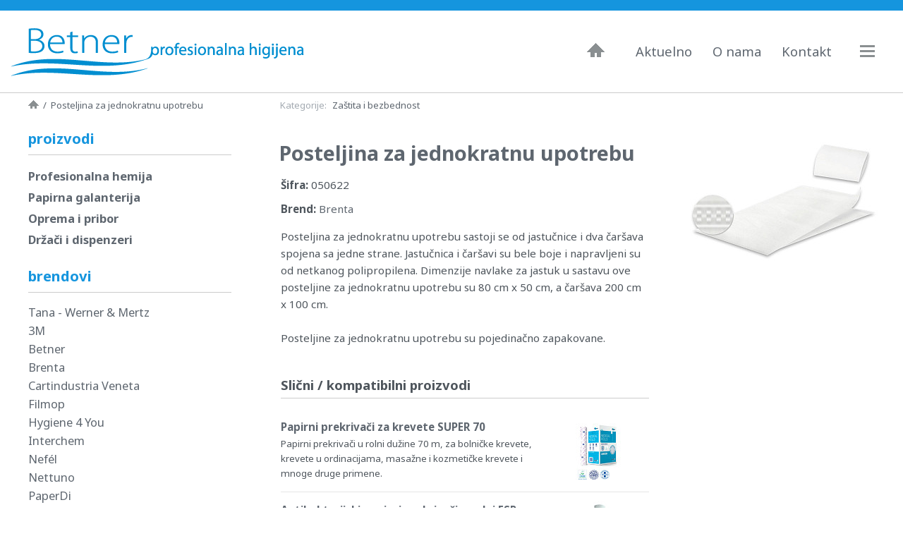

--- FILE ---
content_type: text/html; charset=UTF-8
request_url: https://www.betner.rs/posteljina-za-jednokratnu-upotrebu-212
body_size: 3337
content:
<!DOCTYPE html>
<html lang="sr">
<head>
	<title>Posteljina za jednokratnu upotrebu - Betner higijena</title>
	<meta name="description" content="Posteljina za jednokratnu upotrebu, sastoji se od jastučnice 80 cm x 50 cm i dva čaršava 200 cm x 100 cm, bele boje, od netkanog polipropilena." />
	<meta charset="utf-8" />
	<meta name="google-site-verification" content="RmgxFCv0Mjzn9tW6VZWWy-49kFrIQhFPD1vXdntWL00" />
	<meta name="msvalidate.01" content="EB75317665E0EEA71E7C56393650D436" />
	<meta name="viewport" content="width=device-width, initial-scale=1" />
	<!-- Google fonts -->
	<link rel="preconnect" href="https://fonts.googleapis.com">
	<link rel="preconnect" href="https://fonts.gstatic.com" crossorigin>
	<link href="https://fonts.googleapis.com/css2?family=Noto+Sans:ital,wght@0,400;0,700;1,400;1,700&display=swap" rel="stylesheet">
	<!-- CSS -->
	<link rel="stylesheet" href="/css/front-v1-9.min.css" />
		<!-- Favicon -->
	<link rel="icon" href="/favicon.png" />
	<!-- Canonical, alternate, prev i next URL -->
		<link rel="canonical" href="https://www.betner.rs/posteljina-za-jednokratnu-upotrebu-212" />
		<!-- Global site tag (gtag.js) - Google Analytics -->
	<script async src="https://www.googletagmanager.com/gtag/js?id=G-JYYW2HMYHT"></script>
	<script>
		window.dataLayer = window.dataLayer || [];
		function gtag(){dataLayer.push(arguments);}
		gtag('js', new Date());
		gtag('config', 'G-JYYW2HMYHT');
	</script>
	<!-- /Google Analytics -->
	<!-- Javascript -->
		<!-- Javascript JSON-LD -->
	</head>
<body>
	<div id="linija-iznad-zaglavlja_div">&nbsp;</div>
<!-- zaglavlje -->
	<header>
		<a id="logo_a" href="/" title="Betner - Profesionalna higijena">Betner - Profesionalna higijena</a>
		<ul id="navigacija-na-vrhu_ul">
			<li class="home_li"><a href="/" title="Naslovna strana">Naslovna</a></li>
			<li class="aktuelno_li"><a href="/aktuelno/" title="Aktuelna dešavanja">Aktuelno</a></li>
						<li class="o-nama_li"><a href="/o-nama" title="O nama">O nama</a></li>
						<li class="kontakt_li"><a href="/kontakt" title="Kontakt">Kontakt</a></li>
					<!-- padajuca navigacija -->
			<li class="padajuca-navigacija_li">
				<input type="checkbox" name ="padajuca-navigacija_input" id="padajuca-navigacija_input" />
				<label for="padajuca-navigacija_input">Navigacija</label>
				<ul id="padajuca-navigacija_ul" class="animated_ul">
				<!-- kategorije -->
					<li>
						<input type="checkbox" name ="proizvodi_input" id="proizvodi_input" />
						<label for="proizvodi_input">Proizvodi</label>
						<ul>
						<li>
<input type="checkbox" name="profesionalna-hemija_input" id="profesionalna-hemija_input" />
<label for="profesionalna-hemija_input">Profesionalna hemija</label>
<ul>
<li><a href="/profesionalna-hemija/ciscenje-kuhinje/">Čišćenje kuhinje</a></li>
<li><a href="/profesionalna-hemija/ciscenje-sanitarija/">Čišćenje sanitarija</a></li>
<li><a href="/profesionalna-hemija/ciscenje-i-nega-podova/">Čišćenje i nega podova</a></li>
<li><a href="/profesionalna-hemija/ciscenje-povrsina/">Čišćenje površina</a></li>
<li><a href="/profesionalna-hemija/industrijsko-ciscenje/">Industrijsko čišćenje</a></li>
<li><a href="/profesionalna-hemija/dezinfekcija-i-sanitizacija/">Dezinfekcija i sanitizacija</a></li>
<li><a href="/profesionalna-hemija/higijena-ruku-i-tela/">Higijena ruku i tela</a></li>
<li><a href="/profesionalna-hemija/osvezivaci-prostora/">Osveživači prostora</a></li>
<li><a href="/profesionalna-hemija/ekoloski-proizvodi/">Ekološki proizvodi</a></li>
</ul>
</li>
<li>
<input type="checkbox" name="papirna-galanterija_input" id="papirna-galanterija_input" />
<label for="papirna-galanterija_input">Papirna galanterija</label>
<ul>
<li><a href="/papirna-galanterija/papirni-ubrusi/">Papirni ubrusi</a></li>
<li><a href="/papirna-galanterija/toalet-papir/">Toalet papir</a></li>
<li><a href="/papirna-galanterija/papirni-prekrivaci/">Papirni prekrivači</a></li>
<li><a href="/papirna-galanterija/salvete/">Salvete</a></li>
<li><a href="/papirna-galanterija/industrijske-krpe-i-ubrusi/">Industrijske krpe i ubrusi</a></li>
</ul>
</li>
<li>
<input type="checkbox" name="oprema-i-pribor_input" id="oprema-i-pribor_input" />
<label for="oprema-i-pribor_input">Oprema i pribor</label>
<ul>
<li><a href="/oprema-i-pribor/kante-za-otpatke/">Kante za otpatke</a></li>
<li><a href="/oprema-i-pribor/kolica-kofe/">Kolica, kofe</a></li>
<li><a href="/oprema-i-pribor/krpe-sundjeri/">Krpe, sunđeri</a></li>
<li><a href="/oprema-i-pribor/masine-i-aparati/">Mašine i aparati</a></li>
<li><a href="/oprema-i-pribor/metle-cetke/">Metle, četke</a></li>
<li><a href="/oprema-i-pribor/mopovi-brisaci/">Mopovi, brisači</a></li>
<li><a href="/oprema-i-pribor/zastita-i-bezbednost/">Zaštita i bezbednost</a></li>
<li><a href="/oprema-i-pribor/djubrovnici/">Đubrovnici</a></li>
</ul>
</li>
<li><a href="/drzaci-i-dispenzeri/">Držači i dispenzeri</a></li>
						</ul>
					</li>
				<!-- brendovi -->
					<li>
						<input type="checkbox" name ="brendovi_input" id="brendovi_input" />
						<label for="brendovi_input">Brendovi</label>
						<ul>
						<li><a href="/~brend/tana-werner-mertz">Tana - Werner &amp; Mertz</a></li>
<li><a href="/~brend/3m">3M</a></li>
<li><a href="/~brend/betner">Betner</a></li>
<li><a href="/~brend/brenta">Brenta</a></li>
<li><a href="/~brend/cartindustria-veneta">Cartindustria Veneta</a></li>
<li><a href="/~brend/filmop">Filmop</a></li>
<li><a href="/~brend/hygiene-4-you">Hygiene 4 You</a></li>
<li><a href="/~brend/interchem">Interchem</a></li>
<li><a href="/~brend/nefel">Nefél</a></li>
<li><a href="/~brend/nettuno">Nettuno</a></li>
<li><a href="/~brend/paperdi">PaperDi</a></li>
<li><a href="/~brend/santoemma">Santoemma</a></li>
<li><a href="/~brend/soavex">Soavex</a></li>
<li><a href="/~brend/temca-gmbh">TEMCA GmbH</a></li>
<li><a href="/~brend/vdm">VDM</a></li>
						</ul>
					</li>
				<!-- sektori -->
					<li>
						<input type="checkbox" name ="sektori_input" id="sektori_input" />
						<label for="sektori_input">Sektori</label>
						<ul>
						<li><a href="/~sektor/higijena-u-bolnicama">Higijena u bolnicama</a></li>
<li><a href="/~sektor/higijena-u-industriji">Higijena u industriji</a></li>
<li><a href="/~sektor/higijena-u-salonima">Higijena u salonima</a></li>
<li><a href="/~sektor/higijena-u-ugostiteljstvu">Higijena u ugostiteljstvu</a></li>
<li><a href="/~sektor/higijena-velikih-objekata">Higijena velikih objekata</a></li>
						</ul>
					</li>
				<!-- clanci -->
					<li><a href="/aktuelno/" title="Aktuelna dešavanja">Aktuelno</a></li>
				<!-- stranice -->
										<li class="o-nama_li"><a href="/o-nama" title="O nama">O nama</a></li>
										<li class="kontakt_li"><a href="/kontakt" title="Kontakt">Kontakt</a></li>
									</ul>
			</li><!-- /padajuca navigacija -->
		</ul>
	</header>
	<div id="linija-ispod-zaglavlja_div">&nbsp;</div><!-- sadrzaj -->
	<div id="sadrzaj-proizvod_div" class="sadrzaj_div">
	<!-- putanja -->
		<div id="putanja_div"><a href="/" title="Naslovna strana">Naslovna strana</a><span class="separator_span">&nbsp;&nbsp;&sol;&nbsp;&nbsp;</span><span>Posteljina za jednokratnu upotrebu</span></div>
	<!-- lokalna horizontalna navigacija -->
		<div id="kategorije-proizvoda_div"><span>Kategorije:</span>&nbsp;<a href="/oprema-i-pribor/zastita-i-bezbednost/">Zaštita i bezbednost</a></div>
	<!-- sadrzaj desno -->
		<div id="sadrzaj-desno_div">
		<!-- proizvod -->
			<h1>Posteljina za jednokratnu upotrebu</h1>
			<div id="slike_div">
				<a href="/plugins/slir/w640-h640-q90-p1/slike/proizvodi/212/posteljina-za-jednokratnu-upotrebu.jpg" class="highslide" onclick="return hs.expand(this, {wrapperClassName: 'highslide-html-content-fotografije', align: 'center', dimmingOpacity: 0.60, slideshowGroup: 'images', captionText: 'Posteljina za jednokratnu upotrebu'} )" rel="nofollow"><img src="/plugins/slir/w280-q90-p1/slike/proizvodi/212/posteljina-za-jednokratnu-upotrebu.jpg" srcset="/plugins/slir/w280-q90-p1/slike/proizvodi/212/posteljina-za-jednokratnu-upotrebu.jpg 1x, /plugins/slir/w560-q90-p1/slike/proizvodi/212/posteljina-za-jednokratnu-upotrebu.jpg 2x" width="280" height="210" alt="Posteljina za jednokratnu upotrebu" /></a>
							</div><!-- /slike_div -->
			<div id="karakteristike_div">
								<div id="sifra_div"><strong>Šifra:</strong>&nbsp;050622</div>
								<div id="brend_div"><strong>Brend:</strong>&nbsp;<a href="https://www.brentasrl.com">Brenta</a></div>
								<!-- editor -->
				<div class="editor_div">
					<p>Posteljina za jednokratnu upotrebu sastoji se od jastučnice i dva čaršava spojena sa jedne strane. Jastučnica i čaršavi su bele boje i napravljeni su od netkanog polipropilena. Dimenzije navlake za jastuk u sastavu ove posteljine za jednokratnu upotrebu su 80 cm x 50 cm, a čaršava 200 cm x 100 cm.<br /><br />Posteljine za jednokratnu upotrebu su pojedinačno zapakovane.</p>				</div>
				<!-- /editor -->
								<p class="opis-sekcije_p">Slični / kompatibilni proizvodi</p>
								<div class="povezani-proizvod_div">
					<div class="thumb_div">
						<a href="/papirni-prekrivaci-za-krevete-super-70-113"><img src="/plugins/slir/w130-h90-q90-p1/slike/proizvodi/113/papirni-prekrivaci-za-krevete-super-70.jpg" srcset="/plugins/slir/w130-h90-q90-p1/slike/proizvodi/113/papirni-prekrivaci-za-krevete-super-70.jpg 1x, /plugins/slir/w260-h180-q90-p1/slike/proizvodi/113/papirni-prekrivaci-za-krevete-super-70.jpg 2x" width="68" height="90" alt="Papirni prekrivači za krevete SUPER 70" /></a>
					</div>
					<div class="informacije_div">
						<p><a href="/papirni-prekrivaci-za-krevete-super-70-113">Papirni prekrivači za krevete SUPER&nbsp;70</a></p>
						<p>Papirni prekrivači u rolni dužine 70 m, za bolničke krevete, krevete u ordinacijama, masažne i kozmetičke krevete i mnoge druge primene.</p>
					</div>
				</div><!-- /povezani-proizvod_div -->
								<div class="povezani-proizvod_div">
					<div class="thumb_div">
						<a href="/antibakterijski-papirni-prekrivaci-u-rolni-esp-118"><img src="/plugins/slir/w130-h90-q90-p1/slike/proizvodi/118/antibakterijski-papirni-prekrivaci-u-rolni-esp.jpg" srcset="/plugins/slir/w130-h90-q90-p1/slike/proizvodi/118/antibakterijski-papirni-prekrivaci-u-rolni-esp.jpg 1x, /plugins/slir/w260-h180-q90-p1/slike/proizvodi/118/antibakterijski-papirni-prekrivaci-u-rolni-esp.jpg 2x" width="67" height="90" alt="Antibakterijski papirni prekrivači u rolni ESP" /></a>
					</div>
					<div class="informacije_div">
						<p><a href="/antibakterijski-papirni-prekrivaci-u-rolni-esp-118">Antibakterijski papirni prekrivači u rolni ESP</a></p>
						<p>Papirni prekrivači u rolni, sa stabilizovanim jonima srebra koji deluju antibakterijski, pogodni za bolničke, masažne i kozmetičke krevete i druge...</p>
					</div>
				</div><!-- /povezani-proizvod_div -->
							</div><!-- /karakteristike_div -->
		</div><!-- /sadrzaj-desno_div -->
	<!-- sadrzaj levo -->
		<div id="sadrzaj-levo_div">
					<p>proizvodi</p>
		<!-- kategorije -->
			<ul>
			<li><a href="/profesionalna-hemija/">Profesionalna hemija</a>
<ul class="navigacija-potkategorije_ul">
<li><a href="/profesionalna-hemija/ciscenje-kuhinje/">Čišćenje kuhinje</a></li>
<li><a href="/profesionalna-hemija/ciscenje-sanitarija/">Čišćenje sanitarija</a></li>
<li><a href="/profesionalna-hemija/ciscenje-i-nega-podova/">Čišćenje i nega podova</a></li>
<li><a href="/profesionalna-hemija/ciscenje-povrsina/">Čišćenje površina</a></li>
<li><a href="/profesionalna-hemija/industrijsko-ciscenje/">Industrijsko čišćenje</a></li>
<li><a href="/profesionalna-hemija/dezinfekcija-i-sanitizacija/">Dezinfekcija i sanitizacija</a></li>
<li><a href="/profesionalna-hemija/higijena-ruku-i-tela/">Higijena ruku i tela</a></li>
<li><a href="/profesionalna-hemija/osvezivaci-prostora/">Osveživači prostora</a></li>
<li><a href="/profesionalna-hemija/ekoloski-proizvodi/">Ekološki proizvodi</a></li>
</ul>
</li>
<li><a href="/papirna-galanterija/">Papirna galanterija</a>
<ul class="navigacija-potkategorije_ul">
<li><a href="/papirna-galanterija/papirni-ubrusi/">Papirni ubrusi</a></li>
<li><a href="/papirna-galanterija/toalet-papir/">Toalet papir</a></li>
<li><a href="/papirna-galanterija/papirni-prekrivaci/">Papirni prekrivači</a></li>
<li><a href="/papirna-galanterija/salvete/">Salvete</a></li>
<li><a href="/papirna-galanterija/industrijske-krpe-i-ubrusi/">Industrijske krpe i ubrusi</a></li>
</ul>
</li>
<li><a href="/oprema-i-pribor/">Oprema i pribor</a>
<ul class="navigacija-potkategorije_ul">
<li><a href="/oprema-i-pribor/kante-za-otpatke/">Kante za otpatke</a></li>
<li><a href="/oprema-i-pribor/kolica-kofe/">Kolica, kofe</a></li>
<li><a href="/oprema-i-pribor/krpe-sundjeri/">Krpe, sunđeri</a></li>
<li><a href="/oprema-i-pribor/masine-i-aparati/">Mašine i aparati</a></li>
<li><a href="/oprema-i-pribor/metle-cetke/">Metle, četke</a></li>
<li><a href="/oprema-i-pribor/mopovi-brisaci/">Mopovi, brisači</a></li>
<li><a href="/oprema-i-pribor/zastita-i-bezbednost/">Zaštita i bezbednost</a></li>
<li><a href="/oprema-i-pribor/djubrovnici/">Đubrovnici</a></li>
</ul>
</li>
<li><a href="/drzaci-i-dispenzeri/">Držači i dispenzeri</a></li>
			</ul>
		<!-- brendovi -->
			<p>brendovi</p>
			<ul>
			<li><a href="/~brend/tana-werner-mertz">Tana - Werner &amp; Mertz</a></li>
<li><a href="/~brend/3m">3M</a></li>
<li><a href="/~brend/betner">Betner</a></li>
<li><a href="/~brend/brenta">Brenta</a></li>
<li><a href="/~brend/cartindustria-veneta">Cartindustria Veneta</a></li>
<li><a href="/~brend/filmop">Filmop</a></li>
<li><a href="/~brend/hygiene-4-you">Hygiene 4 You</a></li>
<li><a href="/~brend/interchem">Interchem</a></li>
<li><a href="/~brend/nefel">Nefél</a></li>
<li><a href="/~brend/nettuno">Nettuno</a></li>
<li><a href="/~brend/paperdi">PaperDi</a></li>
<li><a href="/~brend/santoemma">Santoemma</a></li>
<li><a href="/~brend/soavex">Soavex</a></li>
<li><a href="/~brend/temca-gmbh">TEMCA GmbH</a></li>
<li><a href="/~brend/vdm">VDM</a></li>
			</ul>
		<!-- sektori -->
			<p>sektori</p>
			<ul>
			<li><a href="/~sektor/higijena-u-bolnicama">Higijena u bolnicama</a></li>
<li><a href="/~sektor/higijena-u-industriji">Higijena u industriji</a></li>
<li><a href="/~sektor/higijena-u-salonima">Higijena u salonima</a></li>
<li><a href="/~sektor/higijena-u-ugostiteljstvu">Higijena u ugostiteljstvu</a></li>
<li><a href="/~sektor/higijena-velikih-objekata">Higijena velikih objekata</a></li>
			</ul>		</div><!-- /sadrzaj-levo_div -->
	</div><!-- /sadrzaj_div -->
<!-- linija iznad podnozja -->
	<div id="linija-iznad-podnozja_div">&nbsp;</div>
<!-- podnozje -->
	<footer>
		<ul>
			<li id="youtube_li"><a href="https://www.youtube.com/channel/UC4VxGecrUEddWBwp7FxkqAw" title="Betner Youtube kanal">Youtube</a></li>
			<li id="facebook_li"><a href="https://www.facebook.com/betner.novisad" title="Betner Facebook">Facebook</a></li>
		</ul>
		<p>© 2013 Betner d.o.o. Novi Sad</p>
	</footer><!-- Javascript -->
<script defer="defer" src="/plugins/highslide/highslide-full.packed.js"></script>
<script defer="defer" src="/js/highslide_configuration.min.js"></script>
</body>
</html>

--- FILE ---
content_type: text/css
request_url: https://www.betner.rs/css/front-v1-9.min.css
body_size: 6727
content:
html{overflow-y:scroll}body{margin:0;padding:0;border:none;font:normal .9em 'Noto Sans',sans-serif;color:#5e666f;line-height:1.6;text-align:left;background:#fff}body *{max-height:1000000em;-moz-text-size-adjust:none}body a:link{color:#5e666f;text-decoration:none}body a:visited{color:#5e666f;text-decoration:none}body a:hover{color:#1595de;text-decoration:none;outline:none}img{line-height:0;margin:0;padding:0;border:none;vertical-align:bottom}h1,h2{font-size:100%;margin:0;padding:0;border:0}.info_a{cursor:help;outline:none}.site-highlight-color{color:#1595de}.crveno{color:#e5562e}.zeleno{color:green}.silver{color:silver}.gray{color:gray}.bold{font-weight:700}.italic{font-style:italic}#linija-iznad-zaglavlja_div{height:10px;margin:0;padding:0;border:0;background-color:#1595de}@media only screen and (min-width:960px){#linija-iznad-zaglavlja_div{height:12px}}@media only screen and (min-width:1250px){#linija-iznad-zaglavlja_div{height:15px}}header{display:block;position:relative;min-width:320px;max-width:1250px;margin:0 auto;padding:0;border:0;background:#fff}#logo_a{display:block;float:left;width:260px;height:72px;margin:0;padding:0;border:0;text-indent:-9999px;overflow:hidden;background-image:url(/slike/logo-v1.png);background-size:250px;background-position:left 5px center;background-repeat:no-repeat;color:#fff}@media only screen and (min-width:480px){#logo_a{width:310px;height:80px;background-size:300px}}@media only screen and (min-width:640px){#logo_a{width:360px;height:96px;background-size:350px}}@media only screen and (min-width:960px){#logo_a{width:390px;height:104px;background-size:380px}}@media only screen and (min-width:1250px){#logo_a{width:426px;height:116px;background-size:416px;background-position:left center}}#navigacija-na-vrhu_ul{float:right;margin:24px 0 0 0;padding:0;border:0;list-style-position:outside;list-style-type:none;text-align:left}@media only screen and (min-width:480px){#navigacija-na-vrhu_ul{margin-top:28px}}@media only screen and (min-width:640px){#navigacija-na-vrhu_ul{margin-top:36px}}@media only screen and (min-width:960px){#navigacija-na-vrhu_ul{margin-top:40px}}@media only screen and (min-width:1250px){#navigacija-na-vrhu_ul{margin-top:46px}}#navigacija-na-vrhu_ul>li{display:inline-block;margin:0 0 0 15px;padding:0;border:0;vertical-align:top;text-align:left;font-size:1.28em;line-height:1.32}@media only screen and (min-width:1250px){#navigacija-na-vrhu_ul>li{margin-left:25px}}#navigacija-na-vrhu_ul>li:last-child{font-size:1em}#navigacija-na-vrhu_ul>li>a{display:inline-block}#navigacija-na-vrhu_ul .aktivan_a{color:#1595de}#navigacija-na-vrhu_ul>.home_li{display:none}@media only screen and (min-width:360px){#navigacija-na-vrhu_ul>.home_li{display:inline-block}}#navigacija-na-vrhu_ul>.home_li a{width:25px;height:20px;margin:0;padding:0;text-indent:9999px;overflow:hidden;background-image:url(/slike/ikonice-v1-1.png);background-position:0 0;background-repeat:no-repeat}@media only screen and (min-width:960px){#navigacija-na-vrhu_ul>.home_li a{margin-right:15px}}#navigacija-na-vrhu_ul>.home_li a:hover{background-image:url(/slike/ikonice-v1-1.png);background-position:0 -20px}#navigacija-na-vrhu_ul>.kontakt_li{display:none}@media only screen and (min-width:420px){#navigacija-na-vrhu_ul>.kontakt_li{display:inline-block}}#navigacija-na-vrhu_ul>.kontakt_li a{width:24px;height:20px;margin:0 5px 0 0;padding:0;text-indent:9999px;overflow:hidden;background-image:url(/slike/ikonice-v1-1.png);background-position:-25px 0;background-repeat:no-repeat}@media only screen and (min-width:960px){#navigacija-na-vrhu_ul>.kontakt_li a{width:auto;height:auto;margin:0;text-indent:0;overflow:visible;background-image:none}}#navigacija-na-vrhu_ul>.kontakt_li a:hover{background-image:url(/slike/ikonice-v1-1.png);background-position:-49px 0}@media only screen and (min-width:960px){#navigacija-na-vrhu_ul>.kontakt_li a:hover{background-image:none}}#navigacija-na-vrhu_ul>.aktuelno_li,#navigacija-na-vrhu_ul>.o-nama_li{display:none}@media only screen and (min-width:960px){#navigacija-na-vrhu_ul>.aktuelno_li,#navigacija-na-vrhu_ul>.o-nama_li{display:inline-block}}#navigacija-na-vrhu_ul>.padajuca-navigacija_li{margin-left:9px}@media only screen and (min-width:960px){#navigacija-na-vrhu_ul>.padajuca-navigacija_li{margin-left:30px}}#navigacija-na-vrhu_ul>.padajuca-navigacija_li>label{display:block;width:42px;height:23px;margin:0;text-indent:9999px;overflow:hidden;background-image:url(/slike/ikonice-v1-1.png);background-position:-119px 0;background-repeat:no-repeat;cursor:pointer}@media only screen and (min-width:480px){#navigacija-na-vrhu_ul>.padajuca-navigacija_li>label{width:52px}}#navigacija-na-vrhu_ul>.padajuca-navigacija_li>input[type=checkbox]{position:absolute;opacity:0;cursor:pointer}#navigacija-na-vrhu_ul>.padajuca-navigacija_li>input[type=checkbox]:checked+label{position:relative;z-index:2;background-image:url(/slike/ikonice-v1-1.png);background-position:-119px -40px}@media only screen and (min-width:1250px){#navigacija-na-vrhu_ul>.padajuca-navigacija_li>input[type=checkbox]:checked+label{background-position:-119px -20px}}#navigacija-na-vrhu_ul>.padajuca-navigacija_li input[type=checkbox]:checked+label+ul,#navigacija-na-vrhu_ul>.padajuca-navigacija_li input[type=checkbox]:checked+label:nth-of-type(n)+ul{display:block}#padajuca-navigacija_ul{display:none;position:absolute;right:0;top:0;width:90%;max-width:320px;margin:1px 0 0 0;padding:15px 0 20px 0;list-style:none;background-color:#1595de;z-index:1;border-radius:0 0 15px 15px}@media only screen and (min-width:480px){#padajuca-navigacija_ul{padding-top:19px}}@media only screen and (min-width:640px){#padajuca-navigacija_ul{padding-top:27px}}@media only screen and (min-width:960px){#padajuca-navigacija_ul{padding-top:31px}}@media only screen and (min-width:1250px){#padajuca-navigacija_ul{right:25px;top:88px;max-width:350px;padding-top:25px;padding-bottom:30px;border-radius:15px}}#padajuca-navigacija_ul ul{display:none;padding:0;list-style:none}#padajuca-navigacija_ul li{-webkit-user-select:none;-moz-user-select:none;-ms-user-select:none;user-select:none}#padajuca-navigacija_ul input[type=checkbox]{position:absolute;opacity:0}#padajuca-navigacija_ul label,#padajuca-navigacija_ul a{position:relative;display:block;padding:8px 8px 8px 39px;background:#1595de;color:#fff;font-size:1.2em}@media only screen and (min-width:1250px){#padajuca-navigacija_ul label,#padajuca-navigacija_ul a{padding-left:45px;font-size:1.3em}}#padajuca-navigacija_ul label{cursor:pointer}#padajuca-navigacija_ul label::before{content:'';display:inline-block;width:16px;height:16px;position:absolute;top:50%;-webkit-transform:translateY(-50%);-moz-transform:translateY(-50%);-ms-transform:translateY(-50%);-o-transform:translateY(-50%);transform:translateY(-50%);background-image:url(/slike/ikonice-v1-1.png);background-position:-103px 0;background-repeat:no-repeat;left:15px;-webkit-transform:translateY(-50%) rotate(-90deg);-moz-transform:translateY(-50%) rotate(-90deg);-ms-transform:translateY(-50%) rotate(-90deg);-o-transform:translateY(-50%) rotate(-90deg);transform:translateY(-50%) rotate(-90deg)}@media only screen and (min-width:1250px){#padajuca-navigacija_ul label::before{left:21px}}#padajuca-navigacija_ul input[type=checkbox]:checked+label::before{-webkit-transform:translateY(-50%);-moz-transform:translateY(-50%);-ms-transform:translateY(-50%);-o-transform:translateY(-50%);transform:translateY(-50%)}#padajuca-navigacija_ul input[type=checkbox]:checked+label+ul,#padajuca-navigacija_ul input[type=checkbox]:checked+label:nth-of-type(n)+ul{display:block}#padajuca-navigacija_ul ul label,#padajuca-navigacija_ul ul a{padding-left:39px;background:#29a3eb;font-size:1.1em}@media only screen and (min-width:1250px){#padajuca-navigacija_ul ul label,#padajuca-navigacija_ul ul a{padding-left:45px;font-size:1.2em}}#padajuca-navigacija_ul ul label::before{left:15px}@media only screen and (min-width:1250px){#padajuca-navigacija_ul ul label::before{left:21px}}#padajuca-navigacija_ul ul ul label,#padajuca-navigacija_ul ul ul a{padding-left:39px;background:#48b0ee;font-size:1em}@media only screen and (min-width:1250px){#padajuca-navigacija_ul ul ul label,#padajuca-navigacija_ul ul ul a{padding-left:45px;font-size:1.05em}}#padajuca-navigacija_ul ul ul label::before{left:15px}@media only screen and (min-width:1250px){#padajuca-navigacija_ul ul ul label::before{left:21px}}#padajuca-navigacija_ul ul ul ul label,#padajuca-navigacija_ul ul ul ul a{padding-left:39px;background:#58b7ef;font-size:.95em}@media only screen and (min-width:1250px){#padajuca-navigacija_ul ul ul ul label,#padajuca-navigacija_ul ul ul ul a{padding-left:45px;font-size:1em}}#padajuca-navigacija_ul ul ul ul label::before{left:15px}@media only screen and (min-width:1250px){#padajuca-navigacija_ul ul ul ul label::before{left:21px}}#padajuca-navigacija_ul.animated_ul label::before{-webkit-transition:-webkit-transform 0.3s;-moz-transition:-moz-transform 0.3s;transition:transform 0.3s}#linija-ispod-zaglavlja_div{clear:both;height:1px;margin:0;padding:0;border:0;background-color:#ccc}.sadrzaj_div{min-width:320px;max-width:1250px;margin:0 auto;padding:0;border:0;background-color:#fff;vertical-align:middle}#putanja_div{display:inline-block;margin:8px 13px 0 15px;padding:0;font-size:.8em;line-height:1.4em;vertical-align:top}@media only screen and (min-width:480px){#putanja_div{margin-left:25px;margin-right:23px}}@media only screen and (min-width:640px){#putanja_div{font-size:.92em}}@media only screen and (min-width:960px){#putanja_div{min-width:calc(29% - 76px)}}@media only screen and (min-width:1250px){#putanja_div{min-width:calc(29% - 58px)}}@media only screen and (min-width:960px){#sadrzaj-stranica_div #putanja_div,#sadrzaj-clanci_div #putanja_div,#sadrzaj-clanak_div #putanja_div{min-width:30%}}#putanja_div a:first-child{display:inline-block;width:15px;height:12px;margin:0;padding:0;text-indent:-9999px;overflow:hidden;background-image:url(/slike/ikonice-v1-1.png);background-position:-73px 0;background-repeat:no-repeat}#putanja_div a:first-child:hover{background-image:url(/slike/ikonice-v1-1.png);background-position:-88px 0}#sadrzaj-proizvod_div #kategorije-proizvoda_div{display:inline-block;width:90%;width:calc(100% - 28px);margin:17px 13px 0 15px;padding:0;border:0;font-size:.8em;line-height:1.4em;vertical-align:top;list-style-position:outside;list-style-type:none;text-align:left}@media only screen and (min-width:480px){#sadrzaj-proizvod_div #kategorije-proizvoda_div{width:calc(100% - 48px);margin-left:25px;margin-right:23px}}@media only screen and (min-width:640px){#sadrzaj-proizvod_div #kategorije-proizvoda_div{font-size:.92em}}@media only screen and (min-width:960px){#sadrzaj-proizvod_div #kategorije-proizvoda_div{width:auto;margin-top:8px}}#sadrzaj-proizvod_div #kategorije-proizvoda_div span{display:inline-block;margin:0;padding:0;color:#a3aab1}#sadrzaj-proizvod_div #kategorije-proizvoda_div a{display:inline-block;margin-left:5px}#sadrzaj-gore_div{margin:5px 15px 25px 13px;padding:0;border:0}@media only screen and (min-width:480px){#sadrzaj-gore_div{margin-left:22px;margin-right:25px}}@media only screen and (min-width:640px){#sadrzaj-gore_div{display:-webkit-flex;display:-ms-flexbox;display:flex;overflow:hidden}}@media only screen and (min-width:640px){#sadrzaj-gore_div #naslov_div{flex:1;align-self:flex-start;min-width:410px}}#sadrzaj-gore_div h1,#sadrzaj-gore_div h2{margin:5px 0 0 0;padding:0;font-size:2.5em;font-weight:400;letter-spacing:-.02em;line-height:1.2}@media only screen and (min-width:360px){#sadrzaj-gore_div h1,#sadrzaj-gore_div h2{font-size:2.8em}}@media only screen and (min-width:480px){#sadrzaj-gore_div h1,#sadrzaj-gore_div h2{font-size:3.2em}}@media only screen and (min-width:960px){#sadrzaj-gore_div h1,#sadrzaj-gore_div h2{font-size:3.5em}}@media only screen and (min-width:1080px){#sadrzaj-gore_div h1,#sadrzaj-gore_div h2{font-size:3.7em;line-height:1.16}}@media only screen and (min-width:1250px){#sadrzaj-gore_div h1,#sadrzaj-gore_div h2{font-size:4em}}#sadrzaj-gore_div #duzi-naslov-strane_h1,#sadrzaj-gore_div #duzi-naslov-strane_h2{margin-top:10px;font-size:1.9em}@media only screen and (min-width:360px){#sadrzaj-gore_div #duzi-naslov-strane_h1,#sadrzaj-gore_div #duzi-naslov-strane_h2{font-size:2.1em}}@media only screen and (min-width:480px){#sadrzaj-gore_div #duzi-naslov-strane_h1,#sadrzaj-gore_div #duzi-naslov-strane_h2{margin-top:8px;font-size:2.6em}}@media only screen and (min-width:960px){#sadrzaj-gore_div #duzi-naslov-strane_h1,#sadrzaj-gore_div #duzi-naslov-strane_h2{font-size:2.8em}}@media only screen and (min-width:1080px){#sadrzaj-gore_div #duzi-naslov-strane_h1,#sadrzaj-gore_div #duzi-naslov-strane_h2{font-size:3.1em}}@media only screen and (min-width:1250px){#sadrzaj-gore_div #duzi-naslov-strane_h1,#sadrzaj-gore_div #duzi-naslov-strane_h2{margin-top:5px;font-size:3.6em;line-height:1.16}}#sadrzaj-gore_div #dugacki-naslov-strane_h1,#sadrzaj-gore_div #dugacki-naslov-strane_h2{font-size:1.5em}@media only screen and (min-width:360px){#sadrzaj-gore_div #dugacki-naslov-strane_h1,#sadrzaj-gore_div #dugacki-naslov-strane_h2{font-size:1.8em}}@media only screen and (min-width:480px){#sadrzaj-gore_div #dugacki-naslov-strane_h1,#sadrzaj-gore_div #dugacki-naslov-strane_h2{font-size:2.1em}}@media only screen and (min-width:960px){#sadrzaj-gore_div #dugacki-naslov-strane_h1,#sadrzaj-gore_div #dugacki-naslov-strane_h2{font-size:2.3em}}@media only screen and (min-width:1250px){#sadrzaj-gore_div #dugacki-naslov-strane_h1,#sadrzaj-gore_div #dugacki-naslov-strane_h2{font-size:2.5em}}#sadrzaj-gore_div p{font-size:1em;margin:5px 0 0 2px;padding:0;color:#4e555c}@media only screen and (min-width:360px){#sadrzaj-gore_div p{font-size:1.08em}}@media only screen and (min-width:480px){#sadrzaj-gore_div p{margin-left:3px}}@media only screen and (min-width:960px){#sadrzaj-gore_div p{font-size:1.16em;color:#5e666f}}@media only screen and (min-width:1080px){#sadrzaj-gore_div p{font-size:1.24em}}@media only screen and (min-width:1250px){#sadrzaj-gore_div p{font-size:1.3em}}#sadrzaj-gore_div #slika_div{display:none;margin:0 0 0 15px;text-indent:-9999px;overflow:hidden}@media only screen and (min-width:640px){#sadrzaj-gore_div #slika_div{display:block;flex:1;align-self:flex-start;max-width:453px;height:135px;margin-top:10px;background-image:url(/slike/oprema-za-ciscenje-v1.jpg);background-size:auto 135px;background-position:center top;background-repeat:no-repeat;border-radius:0 68px 0 68px}}@media only screen and (min-width:960px){#sadrzaj-gore_div #slika_div{max-width:503px;height:150px;margin-top:5px;background-size:auto 150px;border-radius:0 75px 0 75px}}@media only screen and (min-width:1080px){#sadrzaj-gore_div #slika_div{max-width:536px;height:165px;margin-top:0;background-size:auto 165px;border-radius:0 83px 0 83px}}@media only screen and (min-width:1250px){#sadrzaj-gore_div #slika_div{max-width:600px;height:179px;background-size:auto 179px;border-radius:0 90px 0 90px}}#sadrzaj-desno_div{min-width:320px;margin:0;padding:0 0 75px 0}@media only screen and (min-width:960px){#sadrzaj-desno_div{float:right;width:71%;margin:0}}#sadrzaj-proizvod_div #sadrzaj-desno_div{padding-bottom:50px}@media only screen and (min-width:640px){#sadrzaj-proizvod_div #sadrzaj-desno_div{padding-bottom:75px}}#sadrzaj-desno_div .poruka_p{clear:both;margin:0;padding:25px 13px 0 15px;border-top:1px solid #ccc;color:#1595de;font-weight:700}@media only screen and (min-width:960px){#sadrzaj-desno_div .poruka_p{padding:50px 10px 0 0}}@media only screen and (min-width:960px){#sadrzaj-clanci_div #sadrzaj-desno_div .poruka_p{padding-left:25px}}.paginacija_div{height:26px;line-height:25px;margin:0;padding:0;text-align:center;font-size:.96em}@media only screen and (min-width:360px){.paginacija_div{font-size:1em}}@media only screen and (min-width:480px){.paginacija_div{font-size:1.1em}}@media only screen and (min-width:1250px){.paginacija_div{font-size:1.2em}}#gornja-paginacija_div{display:none}@media only screen and (min-width:1250px){#gornja-paginacija_div{display:inline-block;float:right;margin-right:25px}}.paginacija_div a,.paginacija_div span{display:inline-block;height:100%;padding:0 6px 0 6px;vertical-align:bottom}@media only screen and (min-width:360px){.paginacija_div a,.paginacija_div span{padding-left:7px;padding-right:7px}}@media only screen and (min-width:480px){.paginacija_div a,.paginacija_div span{padding-left:10px;padding-right:10px}}.paginacija_div a:hover{color:#5e666f;background-color:#eee}.paginacija_div span{background-color:#1595de;color:#fff;font-weight:700}.paginacija_div span:first-child,.paginacija_div span:last-child{background-color:#fff0;color:#5e666f;font-weight:400}.paginacija_div .tri-tacke_span{padding-left:0;padding-right:0;color:#5e666f;background-color:#fff0}#sortiranje_form{float:left;margin:0 0 10px 15px;padding:0;border:none}@media only screen and (min-width:480px){#sortiranje_form{margin-left:25px}}@media only screen and (min-width:960px){#sortiranje_form{margin-left:0}}@media only screen and (min-width:1250px){#sadrzaj-clanci_div #sortiranje_form{margin-left:25px}}#sortiranje_form fieldset{margin:0;padding:0;border:none}#sortiranje_form label{font-size:1em}@media only screen and (min-width:960px){#sortiranje_form label{font-size:1.1em}}#sortiranje_form label>span{display:none}@media only screen and (min-width:480px){#sortiranje_form label>span{display:inline}}#sortiranje_form select{height:26px;margin:0;padding:0;border:1px solid #ccc;font:normal 1em 'Noto Sans',sans-serif}#sortiranje_form option{font:normal 1em 'Noto Sans',sans-serif}#prikazi_form{float:left;margin:0 0 10px 5px;padding:0;border:none}#prikazi_form fieldset{margin:0;padding:0;border:none}#prikazi_form label{font-size:1em}#prikazi_form label span{position:absolute!important;text-indent:-9999px;overflow:hidden}#prikazi_form fieldset select{height:26px;margin:0;padding:0;border:1px solid #ccc;font:normal 1em 'Noto Sans',sans-serif}#pretraga-termin_form,#pretraga-naslov_form{float:left;height:26px;margin:0 13px 10px 5px;padding:0;border:none}#pretraga-termin_form fieldset,#pretraga-naslov_form fieldset{margin:0;padding:0;border:none}#pretraga-termin_form label,#pretraga-naslov_form label{font-size:1em}#pretraga-termin_form label span,#pretraga-naslov_form label span{position:absolute!important;text-indent:-9999px;overflow:hidden}#pretraga-termin_form fieldset input,#pretraga-naslov_form fieldset input{width:95px;height:22px;margin:0;padding:1px 0 1px 5px;border:1px solid #ccc;font:normal 1.1em 'Noto Sans',sans-serif;line-height:1.4em;vertical-align:top}@media only screen and (min-width:360px){#pretraga-termin_form fieldset input,#pretraga-naslov_form fieldset input{width:120px}}#pretraga-termin_form button,#pretraga-naslov_form button{width:26px;height:26px;margin:0;padding:0;border:none;color:#fff;text-indent:-9999px;overflow:hidden;background-color:#fff;background-image:url(/slike/ikonice-v1-1.png);background-position:0 -40px;background-repeat:no-repeat;cursor:pointer;vertical-align:top}.editor_div{padding:0}.editor_div a:link{color:#1595de;text-decoration:none}.editor_div a:visited{color:#1595de;text-decoration:none}.editor_div a:hover{color:#1595de;text-decoration:underline;outline:none}.editor_div pre{font:normal .9em 'Noto Sans',sans-serif;margin:0;padding:0;border:0}.editor_div p{text-align:left}.editor_div blockquote{font-style:italic;font-size:.9em}.editor_div blockquote p{text-align:left}#sadrzaj-proizvodi_div .proizvod_div{clear:both;margin:0;padding:0;border-top:1px solid #ccc}@media only screen and (min-width:640px){#sadrzaj-proizvodi_div .proizvod_div{display:-webkit-flex;display:-ms-flexbox;display:flex;overflow:hidden}}@media only screen and (min-width:1250px){#sadrzaj-proizvodi_div .proizvod_div{margin-right:25px}}#sadrzaj-proizvodi_div .thumb_div{margin:13px 0 13px 15px;padding:0;line-height:0;text-align:left}@media only screen and (min-width:480px){#sadrzaj-proizvodi_div .thumb_div{margin-left:25px}}@media only screen and (min-width:640px){#sadrzaj-proizvodi_div .thumb_div{clear:both;flex:1;align-self:center;min-width:230px;margin:21px 0 21px 0;padding:0 15px 0 15px;line-height:0;text-align:center}}@media only screen and (min-width:960px){#sadrzaj-proizvodi_div .thumb_div{padding-left:5px}}@media only screen and (min-width:1250px){#sadrzaj-proizvodi_div .thumb_div{max-width:242px;padding-left:15px;padding-right:25px}}#sadrzaj-proizvodi_div .thumb_div img{max-width:220px;max-height:150px}#sadrzaj-proizvodi_div .informacije_div{margin:0 13px 15px 15px;padding:0}@media only screen and (min-width:480px){#sadrzaj-proizvodi_div .informacije_div{margin-left:25px;margin-right:20px}}@media only screen and (min-width:640px){#sadrzaj-proizvodi_div .informacije_div{flex:2;align-self:center;margin-top:21px;margin-bottom:21px;margin-left:0}}@media only screen and (min-width:1250px){#sadrzaj-proizvodi_div .informacije_div{margin-top:25px;margin-bottom:25px;margin-right:10px}}#sadrzaj-proizvodi_div h2{margin:0;padding:0;border:none;font-size:1.08em}@media only screen and (min-width:360px){#sadrzaj-proizvodi_div h2{font-size:1.18em}}@media only screen and (min-width:1080px){#sadrzaj-proizvodi_div h2{font-size:1.24em}}@media only screen and (min-width:1250px){#sadrzaj-proizvodi_div h2{font-size:1.28em}}#sadrzaj-proizvodi_div .informacije_div p{margin:7px 0 7px 0;padding:0;font-size:.92em;color:#4e555c}@media only screen and (min-width:360px){#sadrzaj-proizvodi_div .informacije_div p{font-size:1em}}@media only screen and (min-width:640px){#sadrzaj-proizvodi_div .informacije_div p{font-size:1.02em}}@media only screen and (min-width:1250px){#sadrzaj-proizvodi_div .informacije_div p{letter-spacing:.1px}}#sadrzaj-proizvodi_div .informacije_div .sifra_p{color:#1595de;margin-bottom:21px}@media only screen and (min-width:640px){#sadrzaj-proizvodi_div .informacije_div .sifra_p{margin-bottom:0}}#sadrzaj-proizvodi_div .detaljnije_a:link{padding-left:20px;font-size:.88em;color:#aaa}#sadrzaj-proizvodi_div .detaljnije_a:visited{color:#aaa}#sadrzaj-proizvodi_div .detaljnije_a:hover{color:#1595de}#sadrzaj-proizvodi_div #linija-ispod-proizvoda_div{clear:both;height:1px;margin:0 0 20px 0;padding:0;border:0;background-color:#ccc}@media only screen and (min-width:1250px){#sadrzaj-proizvodi_div #linija-ispod-proizvoda_div{margin-right:25px}}#sadrzaj-proizvod_div h1{margin:15px 13px 10px 15px;padding:0;font-size:1.6em}@media only screen and (min-width:480px){#sadrzaj-proizvod_div h1{margin-top:10px;margin-left:23px;margin-right:23px;font-size:1.8em}}@media only screen and (min-width:640px){#sadrzaj-proizvod_div h1{float:left;width:calc(88.5% - 268px);margin-right:0}}@media only screen and (min-width:960px){#sadrzaj-proizvod_div h1{width:calc(88.5% - 245px);margin-left:0;margin-top:39px}}@media only screen and (min-width:1080px){#sadrzaj-proizvod_div h1{margin-top:38px;font-size:1.9em}}@media only screen and (min-width:1250px){#sadrzaj-proizvod_div h1{width:calc(98.5% - 363px);margin-left:18px;margin-top:36px;margin-bottom:0;font-size:2em}}#sadrzaj-proizvod_div #karakteristike_div{margin:20px 13px 10px 15px;padding:0}@media only screen and (min-width:480px){#sadrzaj-proizvod_div #karakteristike_div{margin-left:25px;margin-right:20px}}@media only screen and (min-width:640px){#sadrzaj-proizvod_div #karakteristike_div{clear:left;margin-top:0}}@media only screen and (min-width:860px){#sadrzaj-proizvod_div #karakteristike_div{max-width:calc(90% - 270px)}}@media only screen and (min-width:960px){#sadrzaj-proizvod_div #karakteristike_div{max-width:none;margin-left:2px}}@media only screen and (min-width:1250px){#sadrzaj-proizvod_div #karakteristike_div{float:left;width:calc(100% - 365px);margin-left:20px;margin-right:0;margin-bottom:30px}}#sadrzaj-proizvod_div #karakteristike_div h2{margin:37px 0 7px 0;padding:0 0 4px 0;font-size:1em;font-weight:700}@media only screen and (min-width:360px){#sadrzaj-proizvod_div #karakteristike_div h2{font-size:1.28em}}#sadrzaj-proizvod_div #karakteristike_div h2 a:link{color:#5e666f;text-decoration:none}#sadrzaj-proizvod_div #karakteristike_div h2 a:visited{color:#5e666f;text-decoration:none}#sadrzaj-proizvod_div #karakteristike_div h2 a:hover{color:#1595de;text-decoration:none;outline:none}#sadrzaj-proizvod_div #karakteristike_div p,#status_div,#sifra_div,#brend_div{margin:7px 0 7px 0;padding:0;font-size:.92em;color:#4e555c}@media only screen and (min-width:360px){#sadrzaj-proizvod_div #karakteristike_div p,#status_div,#sifra_div,#brend_div{font-size:1em}}@media only screen and (min-width:640px){#sadrzaj-proizvod_div #karakteristike_div p,#status_div,#sifra_div,#brend_div{font-size:1.02em}}@media only screen and (min-width:1080px){#sadrzaj-proizvod_div #karakteristike_div p,#status_div,#sifra_div,#brend_div{margin-top:10px;margin-bottom:10px;font-size:1.05em}}#status_div{font-size:1.28em;font-weight:700;color:#e5562e}#sadrzaj-proizvod_div #karakteristike_div .editor_div img{max-width:90%}#sadrzaj-proizvod_div #karakteristike_div .editor_div p{margin-top:15px;margin-bottom:15px}#sadrzaj-proizvod_div #karakteristike_div .editor_div .natpis-tabele_p{margin-bottom:10px;font-weight:700}#sadrzaj-proizvod_div #karakteristike_div .editor_div table{display:block;overflow-x:auto;margin:0;padding:0 0 10px 0;border:0;border-spacing:0;font-size:.86em;color:#4e555c}@media only screen and (min-width:360px){#sadrzaj-proizvod_div #karakteristike_div .editor_div table{font-size:.92em}}@media only screen and (min-width:640px){#sadrzaj-proizvod_div #karakteristike_div .editor_div table{font-size:.98em}}@media only screen and (min-width:1250px){#sadrzaj-proizvod_div #karakteristike_div .editor_div table{padding-bottom:0}}#sadrzaj-proizvod_div #karakteristike_div .editor_div .bez-natpisa_table{margin-top:30px}#sadrzaj-proizvod_div #karakteristike_div .editor_div .karakteristike_table tr:nth-of-type(odd),#sadrzaj-proizvod_div #karakteristike_div .editor_div .sifre_table tr:nth-of-type(odd){background:#f3f3f3}#sadrzaj-proizvod_div #karakteristike_div .editor_div td{padding:2px}#sadrzaj-proizvod_div #karakteristike_div .editor_div .karakteristike_table td,#sadrzaj-proizvod_div #karakteristike_div .editor_div .sifre_table td{padding-left:.35em;padding-right:.35em;border-left:1px solid #e3e3e3}@media only screen and (min-width:480px){#sadrzaj-proizvod_div #karakteristike_div .editor_div .karakteristike_table td,#sadrzaj-proizvod_div #karakteristike_div .editor_div .sifre_table td{padding-right:1em}}@media only screen and (min-width:860px){#sadrzaj-proizvod_div #karakteristike_div .editor_div .karakteristike_table td,#sadrzaj-proizvod_div #karakteristike_div .editor_div .sifre_table td{padding-right:1.5em}}@media only screen and (min-width:1250px){#sadrzaj-proizvod_div #karakteristike_div .editor_div .karakteristike_table td,#sadrzaj-proizvod_div #karakteristike_div .editor_div .sifre_table td{padding-right:2em}}#sadrzaj-proizvod_div #karakteristike_div .editor_div .karakteristike_table td:first-child,#sadrzaj-proizvod_div #karakteristike_div .editor_div .sifre_table td:first-child{border-left:none}#sadrzaj-proizvod_div #karakteristike_div .editor_div .karakteristike_table td:last-child,#sadrzaj-proizvod_div #karakteristike_div .editor_div .sifre_table td:last-child{padding-right:.35em}#sadrzaj-proizvod_div #karakteristike_div #fajlovi_ul{margin:30px 0 0 0;padding:0 0 10px 0;border:0;list-style-position:outside;list-style-type:none}#sadrzaj-proizvod_div #karakteristike_div #fajlovi_ul li{clear:both;min-height:33px;margin:0 0 5px 0;padding:0;border:0}#sadrzaj-proizvod_div #karakteristike_div #fajlovi_ul li:last-child{min-height:0}#sadrzaj-proizvod_div #karakteristike_div #fajlovi_ul li a span{font-size:.92em}@media only screen and (min-width:640px){#sadrzaj-proizvod_div #karakteristike_div #fajlovi_ul li a span{font-size:1.02em}}@media only screen and (min-width:1080px){#sadrzaj-proizvod_div #karakteristike_div #fajlovi_ul li a span{font-size:1.05em}}#sadrzaj-proizvod_div #karakteristike_div #fajlovi_ul li img{float:left;max-width:32px;max-height:32px;margin:-5px 10px 0 0}#sadrzaj-proizvod_div #karakteristike_div .opis-sekcije_p{clear:both;margin:40px 0 15px 0;padding:0 0 4px 0;border-bottom:1px solid #ccc;font-size:1.28em;font-weight:700}#sadrzaj-proizvod_div #karakteristike_div #status_div+.opis-sekcije_p{margin:20px 0 5px 0;padding:0 0 6px 0;border-bottom:1px solid #e5e5e5;color:#aaa;font-size:1.14em}#sadrzaj-proizvod_div #karakteristike_div .povezani-proizvod_div{clear:both;max-width:523px;margin:0;padding:12px 0 15px 0;border-bottom:1px solid #e5e5e5}@media only screen and (min-width:640px){#sadrzaj-proizvod_div #karakteristike_div .povezani-proizvod_div{display:-webkit-flex;display:-ms-flexbox;display:flex;flex-direction:row-reverse;overflow:hidden}}#sadrzaj-proizvod_div #karakteristike_div .povezani-proizvod_div:has(+#sifra_div){margin-bottom:25px}#sadrzaj-proizvod_div #karakteristike_div .povezani-proizvod_div:last-of-type{border-bottom:none}#sadrzaj-proizvod_div #karakteristike_div .povezani-proizvod_div .thumb_div{margin:0;padding:0;line-height:0}@media only screen and (min-width:640px){#sadrzaj-proizvod_div #karakteristike_div .povezani-proizvod_div .thumb_div{flex:1;align-self:center;min-width:140px;margin:0;line-height:0;text-align:center}}#sadrzaj-proizvod_div #karakteristike_div .povezani-proizvod_div .thumb_div img{max-width:130px;max-height:90px}#sadrzaj-proizvod_div #karakteristike_div .povezani-proizvod_div .informacije_div{margin:0;padding:0}@media only screen and (min-width:640px){#sadrzaj-proizvod_div #karakteristike_div .povezani-proizvod_div .informacije_div{flex:3;align-self:center;margin:0 10px 0 0}}#sadrzaj-proizvod_div #karakteristike_div .povezani-proizvod_div .informacije_div p:first-child{margin:10px 0 0 0;padding:0;border:none;font-size:.96em;font-weight:700}@media only screen and (min-width:640px){#sadrzaj-proizvod_div #karakteristike_div .povezani-proizvod_div .informacije_div p:first-child{margin-top:0;font-size:1.05em;font-weight:700}}#sadrzaj-proizvod_div #karakteristike_div .povezani-proizvod_div .informacije_div p{margin:2px 0 0 0;padding:0;font-size:.92em}#sadrzaj-proizvod_div #slike_div{margin:0 15px 0 15px;padding:0;border:none;text-align:center}@media only screen and (min-width:640px){#sadrzaj-proizvod_div #slike_div{float:right;width:280px;margin-left:calc(10% - 50px);margin-top:10px;margin-bottom:15px}}@media only screen and (min-width:960px){#sadrzaj-proizvod_div #slike_div{margin-top:20px}}@media only screen and (min-width:1250px){#sadrzaj-proizvod_div #slike_div{margin-left:50px;margin-bottom:0}}#sadrzaj-proizvod_div #slike_div img{max-width:124px;max-height:93px;margin:0 0 10px 5px;padding:0}#sadrzaj-proizvod_div #slike_div a:first-child img{display:block;max-width:280px;max-height:600px;margin-left:auto;margin-right:auto}#sadrzaj-proizvod_div #slike_div a:nth-child(2) img{margin-left:0}#sadrzaj-clanci_div #sadrzaj-desno_div>p:first-child{margin:15px 13px 25px 15px;padding:0;font-size:1.6em;font-weight:700;color:#ccc}@media only screen and (min-width:480px){#sadrzaj-clanci_div #sadrzaj-desno_div>p:first-child{margin-top:10px;margin-left:23px;margin-right:23px;font-size:1.8em}}@media only screen and (min-width:960px){#sadrzaj-clanci_div #sadrzaj-desno_div>p:first-child{margin-left:0;margin-top:39px}}@media only screen and (min-width:1080px){#sadrzaj-clanci_div #sadrzaj-desno_div>p:first-child{margin-top:38px;font-size:1.9em}}@media only screen and (min-width:1250px){#sadrzaj-clanci_div #sadrzaj-desno_div>p:first-child{margin-left:18px;margin-top:36px;margin-bottom:30px;font-size:2em}}#sadrzaj-clanci_div #sadrzaj-desno_div>p:first-child::first-letter{text-transform:uppercase}#sadrzaj-clanci_div .clanak_div{clear:both;margin:0;padding:0;border-top:1px solid #ccc}@media only screen and (min-width:640px){#sadrzaj-clanci_div .clanak_div{display:-webkit-flex;display:-ms-flexbox;display:flex;flex-direction:row-reverse;overflow:hidden}}@media only screen and (min-width:1250px){#sadrzaj-clanci_div .clanak_div{margin-right:25px}}#sadrzaj-clanci_div .thumb_div{margin:13px 0 13px 15px;padding:0;line-height:0;text-align:left}@media only screen and (min-width:480px){#sadrzaj-clanci_div .thumb_div{margin-left:25px}}@media only screen and (min-width:640px){#sadrzaj-clanci_div .thumb_div{clear:both;flex:1;align-self:center;min-width:230px;margin:21px 0 21px 0;padding:0 15px 0 15px;line-height:0;text-align:center}}@media only screen and (min-width:1250px){#sadrzaj-clanci_div .thumb_div{max-width:242px;padding-left:25px;padding-right:15px}}#sadrzaj-clanci_div .thumb_div img{max-width:220px;max-height:150px}#sadrzaj-clanci_div .informacije_div{margin:0 13px 21px 15px;padding:0}@media only screen and (min-width:480px){#sadrzaj-clanci_div .informacije_div{margin-left:25px;margin-right:20px}}@media only screen and (min-width:640px){#sadrzaj-clanci_div .informacije_div{flex:2;align-self:center;margin-top:21px;margin-right:0}}@media only screen and (min-width:960px){#sadrzaj-clanci_div .informacije_div{margin-left:0}}@media only screen and (min-width:1250px){#sadrzaj-clanci_div .informacije_div{margin-top:25px;margin-bottom:25px;margin-left:25px;margin-right:0}}#sadrzaj-clanci_div h2{margin:0;padding:0;border:none;font-size:1.08em}@media only screen and (min-width:360px){#sadrzaj-clanci_div h2{font-size:1.18em}}@media only screen and (min-width:1080px){#sadrzaj-clanci_div h2{font-size:1.24em}}@media only screen and (min-width:1250px){#sadrzaj-clanci_div h2{font-size:1.28em}}#sadrzaj-clanci_div .informacije_div p{margin:7px 0 7px 0;padding:0;font-size:.92em;color:#4e555c}@media only screen and (min-width:360px){#sadrzaj-clanci_div .informacije_div p{font-size:1em}}@media only screen and (min-width:640px){#sadrzaj-clanci_div .informacije_div p{font-size:1.02em}}@media only screen and (min-width:1250px){#sadrzaj-clanci_div .informacije_div p{letter-spacing:.1px}}#sadrzaj-clanci_div .informacije_div .objavljeno_p{color:#aaa}@media only screen and (min-width:640px){#sadrzaj-clanci_div .informacije_div .objavljeno_p{margin-bottom:0}}#sadrzaj-clanci_div .detaljnije_a:link{padding-left:20px;font-size:.88em;color:#aaa}#sadrzaj-clanci_div .detaljnije_a:visited{color:#aaa}#sadrzaj-clanci_div .detaljnije_a:hover{color:#1595de}#sadrzaj-clanci_div #linija-ispod-clanaka_div{clear:both;height:1px;margin:0 0 20px 0;padding:0;border:0;background-color:#ccc}@media only screen and (min-width:1250px){#sadrzaj-clanci_div #linija-ispod-clanaka_div{margin-right:25px}}#sadrzaj-clanak_div h1{margin:15px 13px 10px 15px;padding:0;font-size:1.6em}@media only screen and (min-width:480px){#sadrzaj-clanak_div h1{margin-top:10px;margin-left:23px;margin-right:23px;font-size:1.8em}}@media only screen and (min-width:640px){#sadrzaj-clanak_div h1{float:left;width:calc(88.5% - 268px);margin-right:0}}@media only screen and (min-width:960px){#sadrzaj-clanak_div h1{width:calc(88.5% - 245px);margin-left:0;margin-top:39px}}@media only screen and (min-width:1080px){#sadrzaj-clanak_div h1{margin-top:38px;font-size:1.9em}}@media only screen and (min-width:1250px){#sadrzaj-clanak_div h1{width:calc(98.5% - 363px);margin-left:18px;margin-top:36px;margin-bottom:0;font-size:2em}}#sadrzaj-clanak_div #clanak_div{margin:20px 13px 10px 15px;padding:0}@media only screen and (min-width:480px){#sadrzaj-clanak_div #clanak_div{margin-left:25px;margin-right:20px}}@media only screen and (min-width:640px){#sadrzaj-clanak_div #clanak_div{clear:left;margin-top:0}}@media only screen and (min-width:860px){#sadrzaj-clanak_div #clanak_div{max-width:calc(90% - 270px)}}@media only screen and (min-width:960px){#sadrzaj-clanak_div #clanak_div{max-width:none;margin-left:2px}}@media only screen and (min-width:1250px){#sadrzaj-clanak_div #clanak_div{float:left;width:calc(100% - 365px);margin-left:20px;margin-right:0;margin-bottom:30px}}#sadrzaj-clanak_div #clanak_div p{margin:7px 0 7px 0;padding:0;font-size:.92em;color:#4e555c}@media only screen and (min-width:360px){#sadrzaj-clanak_div #clanak_div p{font-size:1em}}@media only screen and (min-width:640px){#sadrzaj-clanak_div #clanak_div p{font-size:1.02em}}@media only screen and (min-width:1080px){#sadrzaj-clanak_div #clanak_div p{margin-top:10px;margin-bottom:10px;font-size:1.05em}}#sadrzaj-clanak_div #clanak_div>p:first-child{color:#aaa}#sadrzaj-clanak_div #clanak_div .editor_div img{max-width:90%}#sadrzaj-clanak_div #clanak_div .editor_div p{margin-top:15px;margin-bottom:15px}#sadrzaj-clanak_div #slika_div{margin:0 15px 0 15px;padding:0;border:none;text-align:center}@media only screen and (min-width:640px){#sadrzaj-clanak_div #slika_div{float:right;width:280px;margin-left:calc(10% - 50px);margin-top:10px;margin-bottom:15px}}@media only screen and (min-width:960px){#sadrzaj-clanak_div #slika_div{margin-top:20px}}@media only screen and (min-width:1250px){#sadrzaj-clanak_div #slika_div{margin-left:50px;margin-bottom:0}}#sadrzaj-clanak_div #slika_div img{display:block;max-width:280px;margin:0 auto 0 auto;padding:0}#sadrzaj-stranica_div h1{margin:15px 13px 10px 15px;padding:0;font-size:1.6em;color:#ccc}@media only screen and (min-width:480px){#sadrzaj-stranica_div h1{margin-top:10px;margin-left:23px;margin-right:23px;font-size:1.8em}}@media only screen and (min-width:960px){#sadrzaj-stranica_div h1{margin-left:20px;margin-top:39px}}@media only screen and (min-width:1080px){#sadrzaj-stranica_div h1{margin-top:38px;font-size:1.9em}}@media only screen and (min-width:1250px){#sadrzaj-stranica_div h1{margin-left:18px;margin-top:36px;margin-bottom:0;font-size:2em}}#sadrzaj-stranica_div .editor_div{margin:15px 13px 10px 15px;padding:0}@media only screen and (min-width:480px){#sadrzaj-stranica_div .editor_div{margin-left:25px;margin-right:20px}}@media only screen and (min-width:960px){#sadrzaj-stranica_div .editor_div{margin-left:20px}}@media only screen and (min-width:1250px){#sadrzaj-stranica_div .editor_div{margin-right:0;margin-bottom:30px}}#sadrzaj-stranica_div .editor_div p{margin:15px 0 15px 0;padding:0;font-size:.92em;color:#4e555c}@media only screen and (min-width:360px){#sadrzaj-stranica_div .editor_div p{font-size:1em}}@media only screen and (min-width:640px){#sadrzaj-stranica_div .editor_div p{font-size:1.02em}}@media only screen and (min-width:1080px){#sadrzaj-stranica_div .editor_div p{font-size:1.05em}}#sadrzaj-levo_div{margin:0;padding:0;border:0}@media only screen and (min-width:960px){#sadrzaj-levo_div{width:25%;margin-top:29px}}#sadrzaj-levo_div>p{margin:0;padding:0 0 14px 15px;border:0;border-bottom:1px solid #ccc;color:#1595de;font-size:1.4em;font-weight:700;line-height:.9}@media only screen and (min-width:480px){#sadrzaj-levo_div>p{padding-left:25px}}@media only screen and (min-width:1250px){#sadrzaj-levo_div>p{margin-left:25px;padding-left:0}}#sadrzaj-levo_div>ul{margin:15px 8px 27px 15px;padding:0;border:none;font-weight:400;list-style-position:outside;list-style-type:none;font-size:.92em}@media only screen and (min-width:360px){#sadrzaj-levo_div>ul{font-size:.98em}}@media only screen and (min-width:480px){#sadrzaj-levo_div>ul{margin-left:25px;margin-right:23px;font-size:1.02em}}@media only screen and (min-width:1080px){#sadrzaj-levo_div>ul{font-size:1.06em}}@media only screen and (min-width:1250px){#sadrzaj-levo_div>ul{font-size:1.14em}}#sadrzaj-levo_div li{margin:0;padding:0}#sadrzaj-levo_div a{display:block;margin:0;padding:0}#sadrzaj-levo_div .aktivan_a{color:#1595de}#sadrzaj-levo_div>ul:first-of-type>li{padding-top:2px;padding-bottom:2px;font-weight:700}#sadrzaj-levo_div>ul ul{display:none;margin:3px 0 0 0;padding:0;border:0;text-indent:20px;font-weight:400;font-size:.9em;list-style-position:outside;list-style-type:none}#sadrzaj-levo_div>ul .aktivna_ul{display:block}#sadrzaj-levo_div>ul ul>li{padding:1px 0 1px 0}#sadrzaj-levo_div>ul>li>ul>li>ul{text-indent:40px}#linija-iznad-podnozja_div{clear:both;height:15px;margin:0;padding:0;border:0;background-color:#1595de}footer{clear:both;min-width:320px;max-width:1250px;margin:0 auto;padding:10px 0 10px 0;border:0;background:#fff}@media only screen and (min-width:960px){footer{padding-top:20px;padding-bottom:30px}}footer ul{height:48px;margin:0 0 10px 20px;padding:0;text-align:left;list-style-position:outside;list-style-type:none}@media only screen and (min-width:960px){footer ul{float:right;margin-bottom:0;margin-left:0;margin-right:25px}}footer li{display:inline-block;margin:0 20px 0 0;padding:0}footer li:last-child{margin-right:0}footer #youtube_li a,footer #facebook_li a{display:block;width:48px;height:48px;margin:0;padding:0;text-indent:-9999px;overflow:hidden;background-image:url(/slike/ikonice-v1-1.png);background-repeat:no-repeat}footer #youtube_li a{background-position:-26px -20px}footer #facebook_li a{background-position:-72px -20px}footer p{margin:10px 13px 9px 15px;padding:0;border:0;text-align:left}@media only screen and (min-width:480px){footer p{margin-left:25px;margin-right:23px}}@media only screen and (min-width:960px){footer p{width:25%}}footer p span{color:silver}footer p span a:link{color:silver}footer p span a:visited{color:silver}footer p span a:hover{color:#1595de}.highslide-container table{background:none}.highslide{outline:none;text-decoration:none}.highslide img{border:none}.highslide-gallery .highslide-active-anchor img{border-color:#000;visibility:visible;cursor:default}.highslide-image{border:4px solid #fff;background:#fff}.glossy-dark{background:#111}.highslide-number{font-weight:700;color:gray;font-size:.9em}.highslide-caption{display:none;border:none;font-size:1em;padding:3px 5px 5px 7px;background-color:#f5f5f5}.highslide-heading{display:none;font-weight:700;margin:.4em}.highslide-dimming{position:absolute;background:#000}a.highslide-full-expand{background:url(/plugins/highslide/graphics/fullexpand.gif) no-repeat;display:block;margin:0 10px 10px 0;width:34px;height:34px}.highslide-loading{display:block;color:#000;font-size:9px;font-weight:700;text-transform:uppercase;text-decoration:none;padding:3px;border:none;background-color:#fff0;padding-left:22px;background-image:url(/slike/loader.gif);background-repeat:no-repeat;background-position:3px 1px}a.highslide-credits,a.highslide-credits i{padding:2px;color:silver;text-decoration:none;font-size:10px}a.highslide-credits:hover,a.highslide-credits:hover i{color:#fff;background-color:gray}.highslide-move,.highslide-move *{cursor:move}.highslide-viewport{display:none;position:fixed;width:100%;height:100%;z-index:1;background:none;left:0;top:0}.highslide-overlay{display:none}.hidden-container{display:none}.closebutton{position:relative;top:-15px;left:15px;width:30px;height:30px;cursor:pointer;background:url(/plugins/highslide/graphics/close.png)}.highslide-gallery ul{list-style-type:none;margin:0;padding:0}.highslide-gallery ul li{display:block;position:relative;float:left;width:106px;height:106px;border:1px solid silver;background:#ededed;margin:2px;line-height:0;overflow:hidden}.highslide-gallery ul a{position:absolute;top:50%;left:50%}.highslide-gallery ul img{position:relative;top:-50%;left:-50%}html>body .highslide-gallery ul li{display:table;text-align:center}html>body .highslide-gallery ul li{text-align:center}html>body .highslide-gallery ul a{position:static;display:table-cell;vertical-align:middle}html>body .highslide-gallery ul img{position:static}.highslide-controls{width:195px;height:40px;background:url(/plugins/highslide/graphics/controlbar-white.gif) 0 -90px no-repeat;margin:20px 20px 5px 0}.highslide-controls ul{position:relative;left:15px;height:40px;list-style:none;margin:0;padding:0;background:url(/plugins/highslide/graphics/controlbar-white.gif) right -90px no-repeat}.highslide-controls li{float:left;padding:5px 0;margin:0;list-style:none}.highslide-controls a{background-image:url(/plugins/highslide/graphics/controlbar-white.gif);display:block;float:left;height:30px;width:30px;outline:none}.highslide-controls a.disabled{cursor:default}.highslide-controls a.disabled span{cursor:default}.highslide-controls a span{display:none;cursor:pointer}.highslide-controls .highslide-previous a{background-position:0 0}.highslide-controls .highslide-previous a:hover{background-position:0 -30px}.highslide-controls .highslide-previous a.disabled{background-position:0 -60px!important}.highslide-controls .highslide-play a{background-position:-30px 0}.highslide-controls .highslide-play a:hover{background-position:-30px -30px}.highslide-controls .highslide-play a.disabled{background-position:-30px -60px!important}.highslide-controls .highslide-pause a{background-position:-60px 0}.highslide-controls .highslide-pause a:hover{background-position:-60px -30px}.highslide-controls .highslide-next a{background-position:-90px 0}.highslide-controls .highslide-next a:hover{background-position:-90px -30px}.highslide-controls .highslide-next a.disabled{background-position:-90px -60px!important}.highslide-controls .highslide-move a{background-position:-120px 0}.highslide-controls .highslide-move a:hover{background-position:-120px -30px}.highslide-controls .highslide-full-expand a{background-position:-150px 0}.highslide-controls .highslide-full-expand a:hover{background-position:-150px -30px}.highslide-controls .highslide-full-expand a.disabled{background-position:-150px -60px!important}.highslide-controls .highslide-close a{background-position:-180px 0}.highslide-controls .highslide-close a:hover{background-position:-180px -30px}.highslide-maincontent{display:none}.highslide-html-content{display:none;width:400px;padding:0 5px 5px 5px}.highslide-header{padding-bottom:5px}.highslide-header ul{margin:0;padding:0;text-align:right}.highslide-header ul li{display:inline;padding-left:1em}.highslide-header ul li.highslide-previous,.highslide-header ul li.highslide-next{display:none}.highslide-header a{font-weight:700;color:gray;text-transform:uppercase;text-decoration:none}.highslide-header a:hover{color:#000}.highslide-header .highslide-move a{cursor:move}.highslide-footer{height:16px}.highslide-footer .highslide-resize{display:block;float:right;margin-top:5px;height:11px;width:11px;background:url(/plugins/highslide/graphics/resize.gif) no-repeat}.highslide-footer .highslide-resize span{display:none}.highslide-resize{cursor:nw-resize}.highslide-html-content-info .highslide-html{background-color:#fff;font-size:95%;border:3px solid #eee}.highslide-html-content-info .highslide-html-content{padding:3px 8px 12px 12px}.highslide-html-content-info .highslide-header{padding-bottom:0}.highslide-html-content-info .highslide-header a{font-weight:400;color:silver;text-transform:none;text-decoration:none}.highslide-html-content-info .highslide-header a:hover{color:gray}.highslide-html-content-info .highslide-header .highslide-move a{display:none}.highslide-html-content-info .highslide-footer{display:none}.highslide-html-content-info .highslide-heading{font-weight:400;margin:3px 0 0 12px}.highslide-html-content-info .highslide-move{cursor:default}.highslide-html-content-info a.highslide-credits{display:none!important}.highslide-html-content-uporedjivanje{font-size:95%}.highslide-html-content-uporedjivanje .highslide-html-content{width:700px;padding:0}.highslide-html-content-uporedjivanje .highslide-header{display:none}.highslide-html-content-uporedjivanje .highslide-footer{display:none}.highslide-html-content-uporedjivanje a.highslide-credits,.highslide-html-content-uporedjivanje a.highslide-credits i{padding:2px 2px 2px 8px;color:#fff;text-decoration:none;font-size:85%;letter-spacing:.5px}.highslide-html-content-uporedjivanje a.highslide-credits:link,.highslide-html-content-uporedjivanje a.highslide-credits:link i{color:#fff}.highslide-html-content-uporedjivanje a.highslide-credits:visited,.highslide-html-content-uporedjivanje a.highslide-credits:visited i{color:#fff}.highslide-html-content-uporedjivanje a.highslide-credits:hover,.highslide-html-content-uporedjivanje a.highslide-credits:hover i{color:silver;background:none}.highslide-html-content-thumb a.highslide-credits,.highslide-html-content-thumb a.highslide-credits i{padding:2px 2px 2px 8px;color:#fff;text-decoration:none;font-size:85%;letter-spacing:.5px}.highslide-html-content-thumb a.highslide-credits:link,.highslide-html-content-thumb a.highslide-credits:link i{color:#fff}.highslide-html-content-thumb a.highslide-credits:visited,.highslide-html-content-thumb a.highslide-credits:visited i{color:#fff}.highslide-html-content-thumb a.highslide-credits:hover,.highslide-html-content-thumb a.highslide-credits:hover i{color:silver;background:none}.highslide-html-content-fotografije a.highslide-credits,.highslide-html-content-fotografije a.highslide-credits i{padding:2px 2px 2px 8px;color:#fff;text-decoration:none;font-size:85%;letter-spacing:.5px}.highslide-html-content-fotografije a.highslide-credits:link,.highslide-html-content-fotografije a.highslide-credits:link i{color:#fff}.highslide-html-content-fotografije a.highslide-credits:visited,.highslide-html-content-fotografije a.highslide-credits:visited i{color:#fff}.highslide-html-content-fotografije a.highslide-credits:hover,.highslide-html-content-fotografije a.highslide-credits:hover i{color:silver;background:none}.highslide-html-content-fotografije .highslide-controls{width:105px;height:20px;background:url(/plugins/highslide/graphics/controlbar-white-small.gif) 0 -90px no-repeat;margin:20px 20px 10px 0}.highslide-html-content-fotografije .highslide-controls ul{position:relative;left:15px;height:20px;list-style:none;margin:0;padding:0;background:url(/plugins/highslide/graphics/controlbar-white-small.gif) right -90px no-repeat}.highslide-html-content-fotografije .highslide-controls li{float:left;padding:5px 0;margin:0;list-style:none}.highslide-html-content-fotografije .highslide-controls a{background-image:url(/plugins/highslide/graphics/controlbar-white-small.gif);display:block;float:left;height:20px;width:20px;outline:none}.highslide-html-content-fotografije .highslide-controls .highslide-move{display:none}.highslide-html-content-fotografije .highslide-controls .highslide-previous a{background-position:0 0}.highslide-html-content-fotografije .highslide-controls .highslide-previous a:hover{background-position:0 -20px}.highslide-html-content-fotografije .highslide-controls .highslide-previous a.disabled{background-position:0 -40px!important}.highslide-html-content-fotografije .highslide-controls .highslide-play a{background-position:-20px 0}.highslide-html-content-fotografije .highslide-controls .highslide-play a:hover{background-position:-20px -20px}.highslide-html-content-fotografije .highslide-controls .highslide-play a.disabled{background-position:-20px -40px!important}.highslide-html-content-fotografije .highslide-controls .highslide-pause a{background-position:-40px 0}.highslide-html-content-fotografije .highslide-controls .highslide-pause a:hover{background-position:-40px -20px}.highslide-html-content-fotografije .highslide-controls .highslide-next a{background-position:-60px 0}.highslide-html-content-fotografije .highslide-controls .highslide-next a:hover{background-position:-60px -20px}.highslide-html-content-fotografije .highslide-controls .highslide-next a.disabled{background-position:-60px -40px!important}.highslide-html-content-fotografije .highslide-controls .highslide-move a{background-position:-80px 0}.highslide-html-content-fotografije .highslide-controls .highslide-move a:hover{background-position:-80px -20px}.highslide-html-content-fotografije .highslide-controls .highslide-full-expand a{background-position:-100px 0}.highslide-html-content-fotografije .highslide-controls .highslide-full-expand a:hover{background-position:-100px -20px}.highslide-html-content-fotografije .highslide-controls .highslide-full-expand a.disabled{background-position:-100px -40px!important}.highslide-html-content-fotografije .highslide-controls .highslide-close a{background-position:-120px 0}.highslide-html-content-fotografije .highslide-controls .highslide-close a:hover{background-position:-120px -20px}.highslide-html-content-fotografije a.highslide-credits{visibility:hidden}.highslide-html-content-fotografije .highslide-caption{display:none;border:none;font-size:80%;padding:7px 7px 9px 11px;background-color:#fff}.highslide-html-content-fotografije-admin a.highslide-credits{visibility:hidden}.highslide-html-content-fotografije-admin .highslide-caption{display:none;border:none;font-size:95%;padding:5px 7px 7px 14px;background-color:#fff}.controls-in-heading .highslide-heading{color:gray;font-weight:700;height:20px;overflow:hidden;cursor:default;padding:0 0 0 22px;margin:0;background:url(/plugins/highslide/graphics/icon.gif) no-repeat 0 1px}.controls-in-heading .highslide-controls{width:105px;height:20px;position:relative;margin:0;top:-23px;left:7px;background:none}.controls-in-heading .highslide-controls ul{position:static;height:20px;background:none}.controls-in-heading .highslide-controls li{padding:0}.controls-in-heading .highslide-controls a{background-image:url(/plugins/highslide/graphics/controlbar-white-small.gif);height:20px;width:20px}.controls-in-heading .highslide-controls .highslide-move{display:none}.controls-in-heading .highslide-controls .highslide-previous a{background-position:0 0}.controls-in-heading .highslide-controls .highslide-previous a:hover{background-position:0 -20px}.controls-in-heading .highslide-controls .highslide-previous a.disabled{background-position:0 -40px!important}.controls-in-heading .highslide-controls .highslide-play a{background-position:-20px 0}.controls-in-heading .highslide-controls .highslide-play a:hover{background-position:-20px -20px}.controls-in-heading .highslide-controls .highslide-play a.disabled{background-position:-20px -40px!important}.controls-in-heading .highslide-controls .highslide-pause a{background-position:-40px 0}.controls-in-heading .highslide-controls .highslide-pause a:hover{background-position:-40px -20px}.controls-in-heading .highslide-controls .highslide-next a{background-position:-60px 0}.controls-in-heading .highslide-controls .highslide-next a:hover{background-position:-60px -20px}.controls-in-heading .highslide-controls .highslide-next a.disabled{background-position:-60px -40px!important}.controls-in-heading .highslide-controls .highslide-full-expand a{background-position:-100px 0}.controls-in-heading .highslide-controls .highslide-full-expand a:hover{background-position:-100px -20px}.controls-in-heading .highslide-controls .highslide-full-expand a.disabled{background-position:-100px -40px!important}.controls-in-heading .highslide-controls .highslide-close a{background-position:-120px 0}.controls-in-heading .highslide-controls .highslide-close a:hover{background-position:-120px -20px}